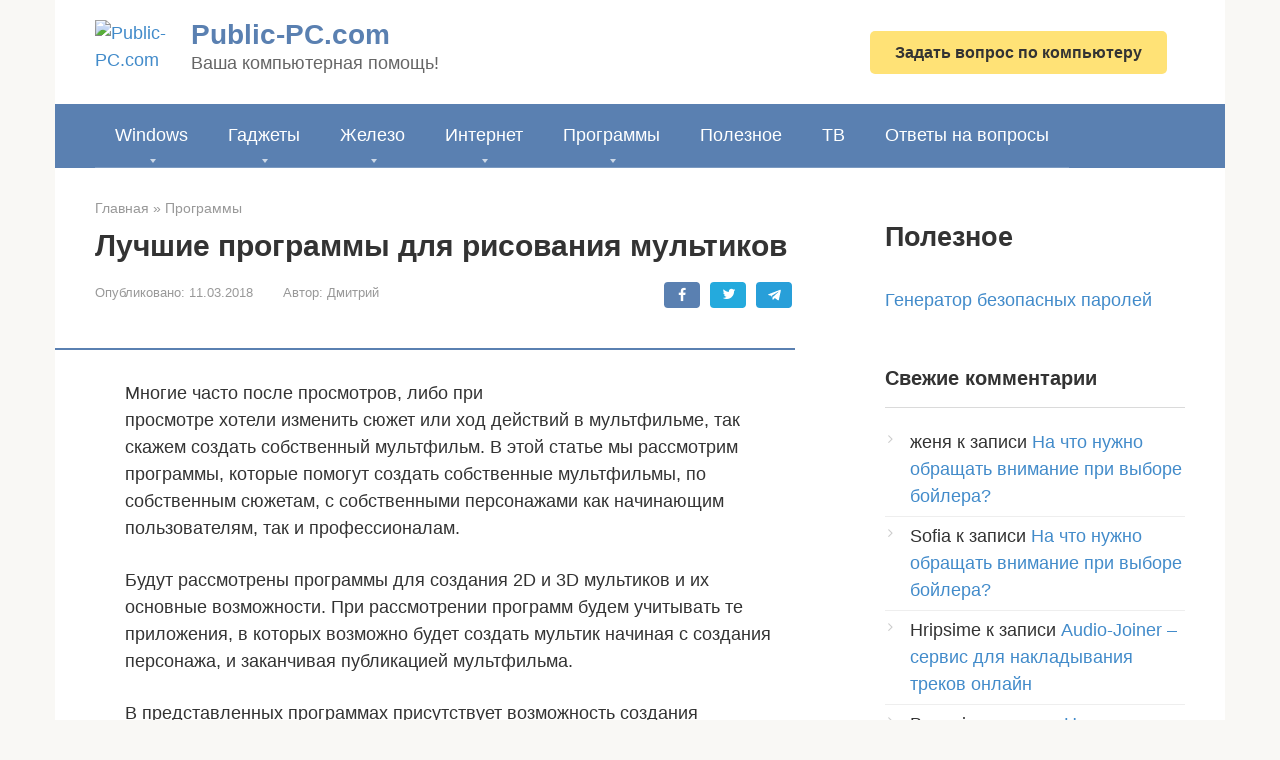

--- FILE ---
content_type: application/javascript; charset=utf-8
request_url: https://fundingchoicesmessages.google.com/f/AGSKWxW18gY_rMYhoZ-Us-AGUS0BOhQ4MGOY4W1eN9z-XOCrBquf5urkFrQvUsRL_-4v58GjzLIG3rwjzmVlGqX2-gYbFECLJlF9NWch1uXWuz0dPQ7WXFD6s-8u-xepI9x0Hm_PF_tSFFTPZ1ZnbdAVS8GMgEZ7W2bvEjHKN3udKC_uS3VSFgdoIYyRTnWd/_.com/ad6//servead./smartlinks.epl?/ad/sponsored-/ads/house_
body_size: -1292
content:
window['4ef4a2ba-ebe0-4f41-8e36-870eca824137'] = true;